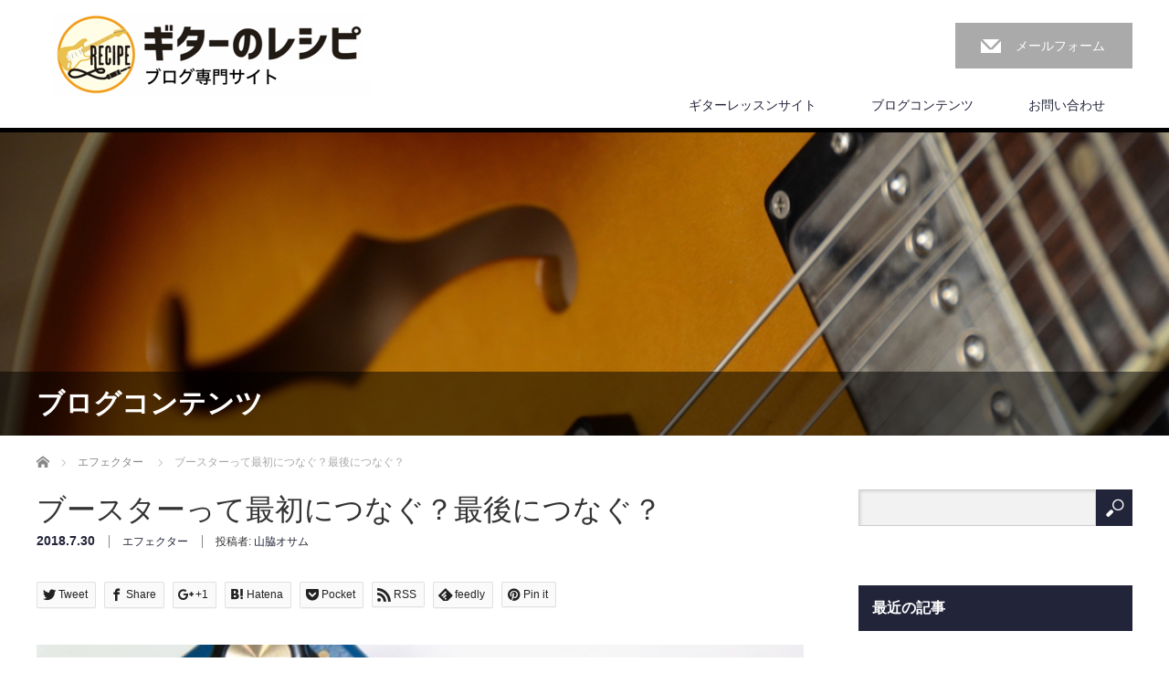

--- FILE ---
content_type: text/html; charset=UTF-8
request_url: http://guitar-recipe.com/effects/2139
body_size: 57469
content:
<!DOCTYPE html>
<html lang="ja">
<head>
<meta charset="UTF-8">
<meta name="viewport" content="width=1200">
<!--[if IE]><meta http-equiv="X-UA-Compatible" content="IE=edge,chrome=1"><![endif]-->
<title>ブースターって最初につなぐ？最後につなぐ？ | ギターのレシピ</title>
<meta name="description" content="こんにちわ、ヘルニアエフェクトボードデザインの根尾です。タトゥーアーティストがデザイン今回はボード内のエフェクター部分のラスト「ブースター」です。下のボードには純粋にブースターという役割のペダルが2つ入っています。">
<link rel="pingback" href="http://guitar-recipe.com/wp/xmlrpc.php">
<!-- Jetpack Site Verification Tags -->
<meta name="msvalidate.01" content="83831504749F507D0778CEA735909097" />
<link rel='dns-prefetch' href='//secure.gravatar.com' />
<link rel='dns-prefetch' href='//s.w.org' />
<link rel="alternate" type="application/rss+xml" title="ギターのレシピ &raquo; フィード" href="http://guitar-recipe.com/feed" />
<link rel="alternate" type="application/rss+xml" title="ギターのレシピ &raquo; コメントフィード" href="http://guitar-recipe.com/comments/feed" />
<link rel="alternate" type="application/rss+xml" title="ギターのレシピ &raquo; ブースターって最初につなぐ？最後につなぐ？ のコメントのフィード" href="http://guitar-recipe.com/effects/2139/feed" />
		<script type="text/javascript">
			window._wpemojiSettings = {"baseUrl":"https:\/\/s.w.org\/images\/core\/emoji\/12.0.0-1\/72x72\/","ext":".png","svgUrl":"https:\/\/s.w.org\/images\/core\/emoji\/12.0.0-1\/svg\/","svgExt":".svg","source":{"concatemoji":"http:\/\/guitar-recipe.com\/wp\/wp-includes\/js\/wp-emoji-release.min.js?ver=5.4.18"}};
			/*! This file is auto-generated */
			!function(e,a,t){var n,r,o,i=a.createElement("canvas"),p=i.getContext&&i.getContext("2d");function s(e,t){var a=String.fromCharCode;p.clearRect(0,0,i.width,i.height),p.fillText(a.apply(this,e),0,0);e=i.toDataURL();return p.clearRect(0,0,i.width,i.height),p.fillText(a.apply(this,t),0,0),e===i.toDataURL()}function c(e){var t=a.createElement("script");t.src=e,t.defer=t.type="text/javascript",a.getElementsByTagName("head")[0].appendChild(t)}for(o=Array("flag","emoji"),t.supports={everything:!0,everythingExceptFlag:!0},r=0;r<o.length;r++)t.supports[o[r]]=function(e){if(!p||!p.fillText)return!1;switch(p.textBaseline="top",p.font="600 32px Arial",e){case"flag":return s([127987,65039,8205,9895,65039],[127987,65039,8203,9895,65039])?!1:!s([55356,56826,55356,56819],[55356,56826,8203,55356,56819])&&!s([55356,57332,56128,56423,56128,56418,56128,56421,56128,56430,56128,56423,56128,56447],[55356,57332,8203,56128,56423,8203,56128,56418,8203,56128,56421,8203,56128,56430,8203,56128,56423,8203,56128,56447]);case"emoji":return!s([55357,56424,55356,57342,8205,55358,56605,8205,55357,56424,55356,57340],[55357,56424,55356,57342,8203,55358,56605,8203,55357,56424,55356,57340])}return!1}(o[r]),t.supports.everything=t.supports.everything&&t.supports[o[r]],"flag"!==o[r]&&(t.supports.everythingExceptFlag=t.supports.everythingExceptFlag&&t.supports[o[r]]);t.supports.everythingExceptFlag=t.supports.everythingExceptFlag&&!t.supports.flag,t.DOMReady=!1,t.readyCallback=function(){t.DOMReady=!0},t.supports.everything||(n=function(){t.readyCallback()},a.addEventListener?(a.addEventListener("DOMContentLoaded",n,!1),e.addEventListener("load",n,!1)):(e.attachEvent("onload",n),a.attachEvent("onreadystatechange",function(){"complete"===a.readyState&&t.readyCallback()})),(n=t.source||{}).concatemoji?c(n.concatemoji):n.wpemoji&&n.twemoji&&(c(n.twemoji),c(n.wpemoji)))}(window,document,window._wpemojiSettings);
		</script>
		<style type="text/css">
img.wp-smiley,
img.emoji {
	display: inline !important;
	border: none !important;
	box-shadow: none !important;
	height: 1em !important;
	width: 1em !important;
	margin: 0 .07em !important;
	vertical-align: -0.1em !important;
	background: none !important;
	padding: 0 !important;
}
</style>
	<link rel='stylesheet' id='style-css'  href='http://guitar-recipe.com/wp/wp-content/themes/law-child/style.css?ver=2.9' type='text/css' media='screen' />
<link rel='stylesheet' id='wp-block-library-css'  href='http://guitar-recipe.com/wp/wp-includes/css/dist/block-library/style.min.css?ver=5.4.18' type='text/css' media='all' />
<style id='wp-block-library-inline-css' type='text/css'>
.has-text-align-justify{text-align:justify;}
</style>
<link rel='stylesheet' id='contact-form-7-css'  href='http://guitar-recipe.com/wp/wp-content/plugins/contact-form-7/includes/css/styles.css?ver=5.1.7' type='text/css' media='all' />
<link rel='stylesheet' id='parent-style-css'  href='http://guitar-recipe.com/wp/wp-content/themes/law_tcd031/style.css?ver=5.4.18' type='text/css' media='all' />
<link rel='stylesheet' id='child-style-css'  href='http://guitar-recipe.com/wp/wp-content/themes/law-child/style.css?ver=5.4.18' type='text/css' media='all' />
<!-- Inline jetpack_facebook_likebox -->
<style id='jetpack_facebook_likebox-inline-css' type='text/css'>
.widget_facebook_likebox {
	overflow: hidden;
}

</style>
<link rel='stylesheet' id='jetpack_css-css'  href='http://guitar-recipe.com/wp/wp-content/plugins/jetpack/css/jetpack.css?ver=8.3.3' type='text/css' media='all' />
<script type='text/javascript' src='http://guitar-recipe.com/wp/wp-includes/js/jquery/jquery.js?ver=1.12.4-wp'></script>
<script type='text/javascript' src='http://guitar-recipe.com/wp/wp-includes/js/jquery/jquery-migrate.min.js?ver=1.4.1'></script>
<link rel='https://api.w.org/' href='http://guitar-recipe.com/wp-json/' />
<link rel="canonical" href="http://guitar-recipe.com/effects/2139" />
<link rel='shortlink' href='https://wp.me/p8tkgH-yv' />
<link rel="alternate" type="application/json+oembed" href="http://guitar-recipe.com/wp-json/oembed/1.0/embed?url=http%3A%2F%2Fguitar-recipe.com%2Feffects%2F2139" />
<link rel="alternate" type="text/xml+oembed" href="http://guitar-recipe.com/wp-json/oembed/1.0/embed?url=http%3A%2F%2Fguitar-recipe.com%2Feffects%2F2139&#038;format=xml" />

<link rel='dns-prefetch' href='//v0.wordpress.com'/>
<style type='text/css'>img#wpstats{display:none}</style><style type="text/css"></style>
<!-- Jetpack Open Graph Tags -->
<meta property="og:type" content="article" />
<meta property="og:title" content="ブースターって最初につなぐ？最後につなぐ？" />
<meta property="og:url" content="http://guitar-recipe.com/effects/2139" />
<meta property="og:description" content="こんにちわ、ヘルニアエフェクトボードデザインの根尾です。 タトゥーアーティストがデザイン 今回はボード内のエフ&hellip;" />
<meta property="article:published_time" content="2018-07-29T20:00:55+00:00" />
<meta property="article:modified_time" content="2019-12-01T00:28:24+00:00" />
<meta property="og:site_name" content="ギターのレシピ" />
<meta property="og:image" content="http://guitar-recipe.com/wp/wp-content/uploads/2018/06/effecter.jpg" />
<meta property="og:image:width" content="800" />
<meta property="og:image:height" content="400" />
<meta property="og:locale" content="ja_JP" />
<meta name="twitter:text:title" content="ブースターって最初につなぐ？最後につなぐ？" />
<meta name="twitter:image" content="http://guitar-recipe.com/wp/wp-content/uploads/2018/06/effecter.jpg?w=640" />
<meta name="twitter:card" content="summary_large_image" />

<!-- End Jetpack Open Graph Tags -->
<script src="http://guitar-recipe.com/wp/wp-content/themes/law_tcd031/js/jscript.js?ver=2.9"></script>

<link rel="stylesheet" href="http://guitar-recipe.com/wp/wp-content/themes/law_tcd031/style-pc.css?ver=2.9">
<link rel="stylesheet" href="http://guitar-recipe.com/wp/wp-content/themes/law_tcd031/japanese.css?ver=2.9">

<!--[if lt IE 9]>
<script src="http://guitar-recipe.com/wp/wp-content/themes/law_tcd031/js/html5.js?ver=2.9"></script>
<![endif]-->

<style type="text/css">

#logo_image { top:15px; left:17px; }

body { font-size:14px; }

a, #menu_archive .headline2, #menu_archive li a.title, #menu_bottom_area h2, #menu_bottom_area h3, .post_date, .archive_headline
  { color:#222439; }

a:hover, .footer_menu a:hover, .footer_menu li:first-child a:hover, .footer_menu li:only-child a:hover, #footer_logo_text a:hover, #comment_header ul li a:hover
  { color:#FFA845; }
.footer_menu a:hover { color:#bbb; }
.footer_menu li:first-child a:hover, .footer_menu li:only-child a:hover { color:#fff; }

.global_menu li a:hover, .global_menu li.active_menu > a, #index_staff_headline, #staff_headline, #footer_top, #archive_headline, .side_headline, #comment_headline,
 .page_navi span.current, .widget_search #search-btn input, .widget_search #searchsubmit, .google_search #search_button, .global_menu ul ul a
  { background-color:#222439 !important; }

#header_contact a:hover{ background-color:#2DBFAC !important; }
#index_news .link_button:hover, #index_staff .link_button:hover, #index_staff_list .owl-next:hover, #index_staff_head .link_button:hover, #index_staff_list .owl-prev:hover, #index_info_button li a:hover, #index_staff_list .link:hover, #index_staff_list a.link:hover, #archive_staff_list .link:hover, .flex-direction-nav a:hover, #return_top a:hover, .global_menu ul ul a:hover, #wp-calendar td a:hover, #wp-calendar #prev a:hover, #wp-calendar #next a:hover, .widget_search #search-btn input:hover, .google_search #search_button:hover, .widget_search #searchsubmit:hover, .page_navi a:hover, #previous_post a:hover, #next_post a:hover, #submit_comment:hover, #post_pagination a:hover, .tcdw_category_list_widget a:hover, .tcdw_archive_list_widget a:hover
   { background-color:#FFA845 !important; }

#comment_textarea textarea:focus, #guest_info input:focus
  { border-color:#FFA845 !important; }


/* 20170312 ushio 追記　色をテーマカラーに修正 */
#index_staff_head { width:100%; height:70px; background:#46464A; }

/* 20170314 ushio 追記　記事下プロフィール画像サイズ調整 */
.avatar { float:left; margin:0 10px 0 0; border:1px solid #ccc; background:#fff; width:110px; height:110px; padding:2px; }

/* 20170314 ushio 追記　トップページコンセプトワイド調整 */
/*
#index_content1_bottom {
    width: 1000px;
    margin: 0 auto 90px;
    position: relative;
    text-align: center;
}
*/
</style>



<script>
  (function(i,s,o,g,r,a,m){i['GoogleAnalyticsObject']=r;i[r]=i[r]||function(){
  (i[r].q=i[r].q||[]).push(arguments)},i[r].l=1*new Date();a=s.createElement(o),
  m=s.getElementsByTagName(o)[0];a.async=1;a.src=g;m.parentNode.insertBefore(a,m)
  })(window,document,'script','https://www.google-analytics.com/analytics.js','ga');

  ga('create', 'UA-96382623-1', 'auto');
  ga('send', 'pageview');

</script>

</head>
<body class="post-template-default single single-post postid-2139 single-format-standard">

 <div id="header">
  <div id="header_inner">

  <!-- logo -->
  <div id='logo_image'>
<h1 id="logo"><a href=" http://guitar-recipe.com/" title="ギターのレシピ" data-label="ギターのレシピ"><img class="h_logo" src="http://guitar-recipe.com/wp/wp-content/uploads/tcd-w/logo.jpg?1769017696" alt="ギターのレシピ" title="ギターのレシピ" /></a></h1>
</div>

  <!-- tel and contact -->
    <ul id="header_tel_contact" class="clerfix">
         <li id="header_contact">
    <a href="http://133.130.88.111/contact-form">メールフォーム</a>
   </li>
     </ul>
  
  <!-- global menu -->
    <div class="global_menu clearfix">
   <ul id="menu-%e3%82%b0%e3%83%ad%e3%83%bc%e3%83%90%e3%83%ab%e3%83%a1%e3%83%8b%e3%83%a5%e3%83%bc" class="menu"><li id="menu-item-9295" class="menu-item menu-item-type-custom menu-item-object-custom menu-item-9295"><a href="https://guitar-recipe.jp/">ギターレッスンサイト</a></li>
<li id="menu-item-88" class="menu-item menu-item-type-post_type menu-item-object-page current_page_parent menu-item-has-children menu-item-88"><a href="http://guitar-recipe.com/blog">ブログコンテンツ</a>
<ul class="sub-menu">
	<li id="menu-item-316" class="menu-item menu-item-type-taxonomy menu-item-object-category menu-item-316"><a href="http://guitar-recipe.com/category/fingering">・運指</a></li>
	<li id="menu-item-310" class="menu-item menu-item-type-taxonomy menu-item-object-category menu-item-310"><a href="http://guitar-recipe.com/category/code">・コード</a></li>
	<li id="menu-item-314" class="menu-item menu-item-type-taxonomy menu-item-object-category menu-item-314"><a href="http://guitar-recipe.com/category/picking">・ピッキング</a></li>
	<li id="menu-item-313" class="menu-item menu-item-type-taxonomy menu-item-object-category menu-item-313"><a href="http://guitar-recipe.com/category/band-session">・バンド・セッション</a></li>
	<li id="menu-item-315" class="menu-item menu-item-type-taxonomy menu-item-object-category menu-item-315"><a href="http://guitar-recipe.com/category/phresing">・フレージング</a></li>
	<li id="menu-item-309" class="menu-item menu-item-type-taxonomy menu-item-object-category menu-item-309"><a href="http://guitar-recipe.com/category/episode">・エピソード</a></li>
	<li id="menu-item-1036" class="menu-item menu-item-type-taxonomy menu-item-object-category menu-item-1036"><a href="http://guitar-recipe.com/category/maintenance">・リペア・メンテナンス</a></li>
	<li id="menu-item-1991" class="menu-item menu-item-type-taxonomy menu-item-object-category current-post-ancestor current-menu-parent current-post-parent menu-item-1991"><a href="http://guitar-recipe.com/category/effects">・エフェクター</a></li>
	<li id="menu-item-312" class="menu-item menu-item-type-taxonomy menu-item-object-category menu-item-312"><a href="http://guitar-recipe.com/category/tips">・その他</a></li>
</ul>
</li>
<li id="menu-item-94" class="menu-item menu-item-type-post_type menu-item-object-page menu-item-94"><a href="http://guitar-recipe.com/contact-form">お問い合わせ</a></li>
</ul>  </div>
  
  </div><!-- END #header_inner -->
 </div><!-- END #header -->

  <div id="main_image">
  <img src="http://guitar-recipe.com/wp/wp-content/uploads/2017/03/blogsize1.jpg" alt="" title="" />
  <!-- ///20170312 ushio ヘッダ画像　ブログ　の文字をブログコンテンツに変更 -->
  <!-- ///<h2 id="main_image_headline"><span>ブログ</span></h2> -->
  <h2 id="main_image_headline"><span>ブログコンテンツ</span></h2> </div>
 

<div id="main_contents" class="clearfix">
 
<ul id="bread_crumb" class="clearfix">
 <li itemscope="itemscope" itemtype="http://data-vocabulary.org/Breadcrumb" class="home"><a itemprop="url" href="http://guitar-recipe.com/"><span itemprop="title">Home</span></a></li>

 <li><a href="http://guitar-recipe.com/category/effects" rel="category tag">エフェクター</a></li>
 <li class="last">ブースターって最初につなぐ？最後につなぐ？</li>

</ul>
 <div id="main_col">

 
 <div id="single_post">

  <h2 id="post_title">ブースターって最初につなぐ？最後につなぐ？</h2>

  <ul class="post_meta clearfix">
   <li class="post_date"><time class="entry-date updated" datetime="2019-12-01T09:28:24+09:00">2018.7.30</time></li>   <li class="post_category"><a href="http://guitar-recipe.com/category/effects" rel="category tag">エフェクター</a></li>         <li class="post_author">投稿者: <a href="http://guitar-recipe.com/author/osamu-yamawaki" title="山脇オサム の投稿" rel="author">山脇オサム</a></li>  </ul>

		<!-- sns button top -->
		                <div class="post_content clearfix">
		
<!--Type1-->

<!--Type2-->

<div id="share_top2">

 

<div class="sns">
<ul class="type2 clearfix">
<!--Twitterボタン-->
<li class="twitter">
<a href="http://twitter.com/share?text=%E3%83%96%E3%83%BC%E3%82%B9%E3%82%BF%E3%83%BC%E3%81%A3%E3%81%A6%E6%9C%80%E5%88%9D%E3%81%AB%E3%81%A4%E3%81%AA%E3%81%90%EF%BC%9F%E6%9C%80%E5%BE%8C%E3%81%AB%E3%81%A4%E3%81%AA%E3%81%90%EF%BC%9F&url=http%3A%2F%2Fguitar-recipe.com%2Feffects%2F2139&via=&tw_p=tweetbutton&related=" onclick="javascript:window.open(this.href, '', 'menubar=no,toolbar=no,resizable=yes,scrollbars=yes,height=400,width=600');return false;"><i class="icon-twitter"></i><span class="ttl">Tweet</span><span class="share-count"></span></a></li>

<!--Facebookボタン-->
<li class="facebook">
<a href="//www.facebook.com/sharer/sharer.php?u=http://guitar-recipe.com/effects/2139&amp;t=%E3%83%96%E3%83%BC%E3%82%B9%E3%82%BF%E3%83%BC%E3%81%A3%E3%81%A6%E6%9C%80%E5%88%9D%E3%81%AB%E3%81%A4%E3%81%AA%E3%81%90%EF%BC%9F%E6%9C%80%E5%BE%8C%E3%81%AB%E3%81%A4%E3%81%AA%E3%81%90%EF%BC%9F" class="facebook-btn-icon-link" target="blank" rel="nofollow"><i class="icon-facebook"></i><span class="ttl">Share</span><span class="share-count"></span></a></li>

<!--Google+ボタン-->
<li class="googleplus">
<a href="https://plus.google.com/share?url=http%3A%2F%2Fguitar-recipe.com%2Feffects%2F2139" onclick="javascript:window.open(this.href, '', 'menubar=no,toolbar=no,resizable=yes,scrollbars=yes,height=600,width=500');return false;"><i class="icon-google-plus"></i><span class="ttl">+1</span><span class="share-count"></span></a></li>

<!--Hatebuボタン-->
<li class="hatebu">
<a href="http://b.hatena.ne.jp/add?mode=confirm&url=http%3A%2F%2Fguitar-recipe.com%2Feffects%2F2139" onclick="javascript:window.open(this.href, '', 'menubar=no,toolbar=no,resizable=yes,scrollbars=yes,height=400,width=510');return false;" ><i class="icon-hatebu"></i><span class="ttl">Hatena</span><span class="share-count"></span></a></li>

<!--Pocketボタン-->
<li class="pocket">
<a href="http://getpocket.com/edit?url=http%3A%2F%2Fguitar-recipe.com%2Feffects%2F2139&title=%E3%83%96%E3%83%BC%E3%82%B9%E3%82%BF%E3%83%BC%E3%81%A3%E3%81%A6%E6%9C%80%E5%88%9D%E3%81%AB%E3%81%A4%E3%81%AA%E3%81%90%EF%BC%9F%E6%9C%80%E5%BE%8C%E3%81%AB%E3%81%A4%E3%81%AA%E3%81%90%EF%BC%9F" target="blank"><i class="icon-pocket"></i><span class="ttl">Pocket</span><span class="share-count"></span></a></li>

<!--RSSボタン-->
<li class="rss">
<a href="http://guitar-recipe.com/feed" target="blank"><i class="icon-rss"></i><span class="ttl">RSS</span></a></li>

<!--Feedlyボタン-->
<li class="feedly">
<a href="http://feedly.com/index.html#subscription%2Ffeed%2Fhttp://guitar-recipe.com/feed" target="blank"><i class="icon-feedly"></i><span class="ttl">feedly</span><span class="share-count"></span></a></li>

<!--Pinterestボタン-->
<li class="pinterest">
<a rel="nofollow" target="_blank" href="https://www.pinterest.com/pin/create/button/?url=http%3A%2F%2Fguitar-recipe.com%2Feffects%2F2139&media=http://guitar-recipe.com/wp/wp-content/uploads/2018/06/effecter.jpg&description=%E3%83%96%E3%83%BC%E3%82%B9%E3%82%BF%E3%83%BC%E3%81%A3%E3%81%A6%E6%9C%80%E5%88%9D%E3%81%AB%E3%81%A4%E3%81%AA%E3%81%90%EF%BC%9F%E6%9C%80%E5%BE%8C%E3%81%AB%E3%81%A4%E3%81%AA%E3%81%90%EF%BC%9F"><i class="icon-pinterest"></i><span class="ttl">Pin&nbsp;it</span></a></li>

</ul>
</div>

</div>


<!--Type3-->

<!--Type4-->

<!--Type5-->
                </div>
				<!-- /sns button top -->

<div class="post_image"><img width="800" height="348" src="http://guitar-recipe.com/wp/wp-content/uploads/2018/06/effecter-800x348.jpg" class="attachment-size3 size-size3 wp-post-image" alt="" /></div>




  <div class="post_content clearfix">
   <p class="p2">こんにちわ、ヘルニアエフェクトボードデザインの根尾です。</p>
<p><img class="alignnone size-medium wp-image-2017" src="http://guitar-recipe.com/wp/wp-content/uploads/2018/06/neo-san-300x300.jpg" alt="" width="300" height="300" srcset="http://guitar-recipe.com/wp/wp-content/uploads/2018/06/neo-san-300x300.jpg 300w, http://guitar-recipe.com/wp/wp-content/uploads/2018/06/neo-san-150x150.jpg 150w, http://guitar-recipe.com/wp/wp-content/uploads/2018/06/neo-san-768x767.jpg 768w, http://guitar-recipe.com/wp/wp-content/uploads/2018/06/neo-san-1024x1024.jpg 1024w, http://guitar-recipe.com/wp/wp-content/uploads/2018/06/neo-san-200x200.jpg 200w, http://guitar-recipe.com/wp/wp-content/uploads/2018/06/neo-san-120x120.jpg 120w" sizes="(max-width: 300px) 100vw, 300px" /></p>
<h3 class="style3a">タトゥーアーティストがデザイン</h3>
<p class="p2">今回はボード内のエフェクター部分のラスト<span style="color: #ff0000;"><strong>「ブースター」</strong></span>です。下のボードには純粋にブースターという役割のペダルが2つ入っています。</p>
<p class="p2"><img class="alignnone wp-image-2140 size-full" src="http://guitar-recipe.com/wp/wp-content/uploads/2018/07/2018.7.30-1.jpg" alt="" width="3050" height="2039" srcset="http://guitar-recipe.com/wp/wp-content/uploads/2018/07/2018.7.30-1.jpg 3050w, http://guitar-recipe.com/wp/wp-content/uploads/2018/07/2018.7.30-1-300x201.jpg 300w, http://guitar-recipe.com/wp/wp-content/uploads/2018/07/2018.7.30-1-768x513.jpg 768w, http://guitar-recipe.com/wp/wp-content/uploads/2018/07/2018.7.30-1-1024x685.jpg 1024w" sizes="(max-width: 3050px) 100vw, 3050px" /></p>
<p class="p2"><strong><span style="color: #ff6600;">・xotic / Ep-booster（上）<br />
</span></strong>※Ep-booster に関しては【<a href="http://guitar-recipe.com/effects/1812">⇒イコライザー的ブースターのススメ</a>】の記事を参照</p>
<p class="p2"><span style="color: #ff6600;"><strong>・tc electronic / SPARK MINI BOOSTER（下）</strong></span></p>
<p class="p2">下のスパーク (ミニ) ブースター……スパークの響きがまずヤバいですね。名前がスパーク…かっこいい…。</p>
<p class="p2">「スパークしたいか？、スパークすんのか？」みたいな、プラグから火花が散る挑戦的な絵の描かれた通常サイズもありますが、</p>
<p class="p2"><strong>■通常サイズ</strong><br />
<img class="alignnone wp-image-2145 size-full" src="http://guitar-recipe.com/wp/wp-content/uploads/2018/07/2018.7.30-6.jpg" alt="" width="337" height="550" srcset="http://guitar-recipe.com/wp/wp-content/uploads/2018/07/2018.7.30-6.jpg 337w, http://guitar-recipe.com/wp/wp-content/uploads/2018/07/2018.7.30-6-184x300.jpg 184w" sizes="(max-width: 337px) 100vw, 337px" /></p>
<p class="p2"><strong>ボード内のはミニ版です。</strong>ややレトロでクラシックなイラストが描かれています。</p>
<p><strong>■ミニサイズ<br />
<img class="alignnone wp-image-2144 size-full" src="http://guitar-recipe.com/wp/wp-content/uploads/2018/07/2018.7.30-5.jpg" alt="" width="314" height="550" srcset="http://guitar-recipe.com/wp/wp-content/uploads/2018/07/2018.7.30-5.jpg 314w, http://guitar-recipe.com/wp/wp-content/uploads/2018/07/2018.7.30-5-171x300.jpg 171w" sizes="(max-width: 314px) 100vw, 314px" /><br />
</strong></p>
<p class="p2">数あるエフェクターの中でもこのデザイン、マジナイス！大好き！と思うペダルです。</p>
<p class="p2">さらに色！ホワイトにゴールド、ギターで言うと「ホワイトファルコン」だな。いや、ホワイトペンギンか…。どっちかって言うとペ …まぁそっち系です。</p>
<p><strong>■ホワイトファルコン！<br />
<img class="alignnone wp-image-2141 size-full" src="http://guitar-recipe.com/wp/wp-content/uploads/2018/07/2018.7.30-3.jpg" alt="" width="1250" height="496" srcset="http://guitar-recipe.com/wp/wp-content/uploads/2018/07/2018.7.30-3.jpg 1250w, http://guitar-recipe.com/wp/wp-content/uploads/2018/07/2018.7.30-3-300x119.jpg 300w, http://guitar-recipe.com/wp/wp-content/uploads/2018/07/2018.7.30-3-768x305.jpg 768w, http://guitar-recipe.com/wp/wp-content/uploads/2018/07/2018.7.30-3-1024x406.jpg 1024w" sizes="(max-width: 1250px) 100vw, 1250px" /><br />
</strong></p>
<p class="p2">で、ちょっといつもより調べました。デザインについてを。</p>
<p class="p2">ビールのラベルからヒントを得た<span style="color: #000000;"><strong>タトゥーアーティストでもあるtcのデザイナーさんがデザインしたそうです。</strong></span></p>
<p class="p2">超納得。tcの中でもコレ、本当に異色のデザインですからね。</p>
<p class="p2">ギターで言うならそう、白いグレッチ系の華やかなたたずまい！</p>
<h3 class="style3a">ブースターは最後に繋ぐのがオススメ</h3>
<p class="p2">「私は最後派です」</p>
<p class="p2">突然の宣言ですが、純粋に<span style="color: #000000;"><strong>クリーンブースターとして使う場合のこと</strong></span>ですね。</p>
<p class="p2">ブースターはどこに繋いだらいいですか？と聞かれることが多いのですが、<span style="color: #ff0000;"><strong>最後に繋ぐのが扱いやすい</strong></span>と思います。</p>
<p class="p2">エフェクターは前から順番に効果がプラスされていきます。</p>
<p class="p2">最後の場合、ボード全体で作った音をブーストさせることになるので、<span style="color: #ff0000;"><strong>気に入ったペダルで作った音がドカーンとブーストされます。</strong></span></p>
<p class="p2">頭につないだ場合は、楽器からの信号がブーストされた状態でうしろに続くエフェクターの効果がプラスされるので、出音は派手になります。</p>
<p class="p2">ただし、使うエフェクターの組み合わせによって音量のバランスがバラバラになってしまうので、狙った組み合わせがある場合を除いては最後に繋いだ方が良いかと思います。</p>
<h3 class="style3a">オン/オフ以外になんと“長押し”も！</h3>
<p class="p2">ワンノブ、ワンスイッチでありながらスゴイのがこの ON/OFF スイッチです。</p>
<p class="p2">踏んでON、もう一度踏んでOFF、という操作は通常通りなんですが、<span style="color: #ff0000;"><strong>“長押し”した場合は踏んでいる間だけONになり、離すとOFFになるんです</strong></span>。</p>
<p class="p2">この機能、まさに<strong>「狙った時だけブーストさせる」</strong>という場合にピッタリです！</p>
<p class="p2">最大20dBのアナログクリーンブースター。しかも小さい。</p>
<p class="p2">そして、常時ONでもOKなくらい音が良いんですよね。常時ONにしておいて他で音量バランスをとってトータルで作る、という方法もオススメです。</p>
<p class="p2">コンパクトに組みたい方の唯一の難点は「電池駆動不可」くらいじゃないでしょうか。</p>
<p class="p2"><span style="color: #ff0000;"><strong>どうしてもサプライとセット使用</strong></span>になりますー。</p>
<p class="p2">ギターはもちろんですが、ベース、はたまたアコースティックギター(エレアコ)でもオススメです。</p>
<p class="p2">ノブが1つなので操作も簡単です。</p>
<p class="p2">ここで「20dB」というのは一般的にはどれくらいの音量を表すのか気になったので調べた結果、ますます分からなくなりました。</p>
<p class="p2">「20dB＝木の葉のすれ合う音」</p>
<p class="p2">…聴きに行ったらまた刺されそうなお答え。</p>
<h1 class="style3a"><span style="color: #ff6600;">根尾悠のメールマガジン（読者1万名）</span></h1>
<h3>毎週月曜日に配信される根尾悠の最新エフェクターコンテンツ。現在約10,000名のギタリストが登録しています。無料のメールマガジンですのでぜひご登録ください。</h3>
<h1><strong>■登録はこちら<br />
<a href="https://guitar-recipe.jp/pub/mailmagazine"><img class="alignnone wp-image-3787 size-large" src="http://guitar-recipe.com/wp/wp-content/uploads/2019/11/mail-1123-1024x767.jpg" alt="" width="1024" height="767" srcset="http://guitar-recipe.com/wp/wp-content/uploads/2019/11/mail-1123-1024x767.jpg 1024w, http://guitar-recipe.com/wp/wp-content/uploads/2019/11/mail-1123-300x225.jpg 300w, http://guitar-recipe.com/wp/wp-content/uploads/2019/11/mail-1123-768x576.jpg 768w, http://guitar-recipe.com/wp/wp-content/uploads/2019/11/mail-1123.jpg 1517w" sizes="(max-width: 1024px) 100vw, 1024px" /></a><br />
</strong></h1>
<p><strong>■こんな内容を毎週配信しています</strong><br />
・エフェクトボードの必須アイテム「ジャンクションボックス」<br />
・ブースターって最初に繋ぐ？最後に繋ぐ？<br />
・エフェクターのノイズが酷い時の対策<br />
・エフェクターに貼るマジックテープ<br />
・危険！エフェクターが故障する原因<br />
・帰ってきたEpブースター<br />
・MIDIを使うと超便利になる！<br />
などなど</p>

   
		<!-- sns button bottom -->
		                <div style="margin-top:30px;">
		
<!--Type1-->

<!--Type2-->

<div id="share_top2">

 

<div class="sns">
<ul class="type2 clearfix">
<!--Twitterボタン-->
<li class="twitter">
<a href="http://twitter.com/share?text=%E3%83%96%E3%83%BC%E3%82%B9%E3%82%BF%E3%83%BC%E3%81%A3%E3%81%A6%E6%9C%80%E5%88%9D%E3%81%AB%E3%81%A4%E3%81%AA%E3%81%90%EF%BC%9F%E6%9C%80%E5%BE%8C%E3%81%AB%E3%81%A4%E3%81%AA%E3%81%90%EF%BC%9F&url=http%3A%2F%2Fguitar-recipe.com%2Feffects%2F2139&via=&tw_p=tweetbutton&related=" onclick="javascript:window.open(this.href, '', 'menubar=no,toolbar=no,resizable=yes,scrollbars=yes,height=400,width=600');return false;"><i class="icon-twitter"></i><span class="ttl">Tweet</span><span class="share-count"></span></a></li>

<!--Facebookボタン-->
<li class="facebook">
<a href="//www.facebook.com/sharer/sharer.php?u=http://guitar-recipe.com/effects/2139&amp;t=%E3%83%96%E3%83%BC%E3%82%B9%E3%82%BF%E3%83%BC%E3%81%A3%E3%81%A6%E6%9C%80%E5%88%9D%E3%81%AB%E3%81%A4%E3%81%AA%E3%81%90%EF%BC%9F%E6%9C%80%E5%BE%8C%E3%81%AB%E3%81%A4%E3%81%AA%E3%81%90%EF%BC%9F" class="facebook-btn-icon-link" target="blank" rel="nofollow"><i class="icon-facebook"></i><span class="ttl">Share</span><span class="share-count"></span></a></li>

<!--Google+ボタン-->
<li class="googleplus">
<a href="https://plus.google.com/share?url=http%3A%2F%2Fguitar-recipe.com%2Feffects%2F2139" onclick="javascript:window.open(this.href, '', 'menubar=no,toolbar=no,resizable=yes,scrollbars=yes,height=600,width=500');return false;"><i class="icon-google-plus"></i><span class="ttl">+1</span><span class="share-count"></span></a></li>

<!--Hatebuボタン-->
<li class="hatebu">
<a href="http://b.hatena.ne.jp/add?mode=confirm&url=http%3A%2F%2Fguitar-recipe.com%2Feffects%2F2139" onclick="javascript:window.open(this.href, '', 'menubar=no,toolbar=no,resizable=yes,scrollbars=yes,height=400,width=510');return false;" ><i class="icon-hatebu"></i><span class="ttl">Hatena</span><span class="share-count"></span></a></li>

<!--Pocketボタン-->
<li class="pocket">
<a href="http://getpocket.com/edit?url=http%3A%2F%2Fguitar-recipe.com%2Feffects%2F2139&title=%E3%83%96%E3%83%BC%E3%82%B9%E3%82%BF%E3%83%BC%E3%81%A3%E3%81%A6%E6%9C%80%E5%88%9D%E3%81%AB%E3%81%A4%E3%81%AA%E3%81%90%EF%BC%9F%E6%9C%80%E5%BE%8C%E3%81%AB%E3%81%A4%E3%81%AA%E3%81%90%EF%BC%9F" target="blank"><i class="icon-pocket"></i><span class="ttl">Pocket</span><span class="share-count"></span></a></li>

<!--RSSボタン-->
<li class="rss">
<a href="http://guitar-recipe.com/feed" target="blank"><i class="icon-rss"></i><span class="ttl">RSS</span></a></li>

<!--Feedlyボタン-->
<li class="feedly">
<a href="http://feedly.com/index.html#subscription%2Ffeed%2Fhttp://guitar-recipe.com/feed" target="blank"><i class="icon-feedly"></i><span class="ttl">feedly</span><span class="share-count"></span></a></li>

<!--Pinterestボタン-->
<li class="pinterest">
<a rel="nofollow" target="_blank" href="https://www.pinterest.com/pin/create/button/?url=http%3A%2F%2Fguitar-recipe.com%2Feffects%2F2139&media=http://guitar-recipe.com/wp/wp-content/uploads/2018/06/effecter.jpg&description=%E3%83%96%E3%83%BC%E3%82%B9%E3%82%BF%E3%83%BC%E3%81%A3%E3%81%A6%E6%9C%80%E5%88%9D%E3%81%AB%E3%81%A4%E3%81%AA%E3%81%90%EF%BC%9F%E6%9C%80%E5%BE%8C%E3%81%AB%E3%81%A4%E3%81%AA%E3%81%90%EF%BC%9F"><i class="icon-pinterest"></i><span class="ttl">Pin&nbsp;it</span></a></li>

</ul>
</div>

</div>


<!--Type3-->

<!--Type4-->

<!--Type5-->
                </div>
				<!-- /sns button bottom -->

  </div>

 </div><!-- END #single_post -->

  <div id="previous_next_post" class="clearfix">
  <p id="previous_post"><a href="http://guitar-recipe.com/effects/2121" rel="prev">前の記事</a></p>
  <p id="next_post"><a href="http://guitar-recipe.com/effects/2170" rel="next">次の記事</a></p>
 </div>
 
 
 
  <div id="related_post">
  <h3 class="headline">関連記事</h3>
  <ol class="clearfix">
      <li class="clearfix">
    <a class="image" href="http://guitar-recipe.com/effects/2216"><img width="200" height="200" src="http://guitar-recipe.com/wp/wp-content/uploads/2018/06/effecter-200x200.jpg" class="attachment-size1 size-size1 wp-post-image" alt="" srcset="http://guitar-recipe.com/wp/wp-content/uploads/2018/06/effecter-200x200.jpg 200w, http://guitar-recipe.com/wp/wp-content/uploads/2018/06/effecter-150x150.jpg 150w, http://guitar-recipe.com/wp/wp-content/uploads/2018/06/effecter-120x120.jpg 120w" sizes="(max-width: 200px) 100vw, 200px" /></a>
    <p class="post_date"><time class="entry-date updated" datetime="2018-08-26T09:30:54+09:00">2018.8.27</time></p>    <a class="title" href="http://guitar-recipe.com/effects/2216">エフェクターの故障はどこを疑うべき！？</a>
   </li>
      <li class="clearfix">
    <a class="image" href="http://guitar-recipe.com/effects/8897"><img width="200" height="200" src="http://guitar-recipe.com/wp/wp-content/uploads/2020/12/mg119-200x200.jpg" class="attachment-size1 size-size1 wp-post-image" alt="" srcset="http://guitar-recipe.com/wp/wp-content/uploads/2020/12/mg119-200x200.jpg 200w, http://guitar-recipe.com/wp/wp-content/uploads/2020/12/mg119-150x150.jpg 150w, http://guitar-recipe.com/wp/wp-content/uploads/2020/12/mg119-120x120.jpg 120w" sizes="(max-width: 200px) 100vw, 200px" /></a>
    <p class="post_date"><time class="entry-date updated" datetime="2020-12-28T11:43:54+09:00">2020.12.28</time></p>    <a class="title" href="http://guitar-recipe.com/effects/8897">寸法ギリギリなボード製作</a>
   </li>
      <li class="clearfix">
    <a class="image" href="http://guitar-recipe.com/effects/10862"><img width="200" height="200" src="http://guitar-recipe.com/wp/wp-content/uploads/2024/12/mg2024-328-200x200.jpg" class="attachment-size1 size-size1 wp-post-image" alt="" srcset="http://guitar-recipe.com/wp/wp-content/uploads/2024/12/mg2024-328-200x200.jpg 200w, http://guitar-recipe.com/wp/wp-content/uploads/2024/12/mg2024-328-150x150.jpg 150w, http://guitar-recipe.com/wp/wp-content/uploads/2024/12/mg2024-328-120x120.jpg 120w" sizes="(max-width: 200px) 100vw, 200px" /></a>
    <p class="post_date"><time class="entry-date updated" datetime="2024-12-02T16:22:16+09:00">2024.12.2</time></p>    <a class="title" href="http://guitar-recipe.com/effects/10862">ノリの除去とクリーニング方法</a>
   </li>
      <li class="clearfix">
    <a class="image" href="http://guitar-recipe.com/effects/10213"><img width="200" height="200" src="http://guitar-recipe.com/wp/wp-content/uploads/2023/06/mg2023-122-200x200.jpg" class="attachment-size1 size-size1 wp-post-image" alt="" srcset="http://guitar-recipe.com/wp/wp-content/uploads/2023/06/mg2023-122-200x200.jpg 200w, http://guitar-recipe.com/wp/wp-content/uploads/2023/06/mg2023-122-150x150.jpg 150w, http://guitar-recipe.com/wp/wp-content/uploads/2023/06/mg2023-122-120x120.jpg 120w" sizes="(max-width: 200px) 100vw, 200px" /></a>
    <p class="post_date"><time class="entry-date updated" datetime="2023-06-19T08:32:06+09:00">2023.6.19</time></p>    <a class="title" href="http://guitar-recipe.com/effects/10213">世の中すべてが限定品</a>
   </li>
      <li class="clearfix">
    <a class="image" href="http://guitar-recipe.com/effects/10089"><img width="200" height="200" src="http://guitar-recipe.com/wp/wp-content/uploads/2023/02/mg2023-26-200x200.jpg" class="attachment-size1 size-size1 wp-post-image" alt="" srcset="http://guitar-recipe.com/wp/wp-content/uploads/2023/02/mg2023-26-200x200.jpg 200w, http://guitar-recipe.com/wp/wp-content/uploads/2023/02/mg2023-26-150x150.jpg 150w, http://guitar-recipe.com/wp/wp-content/uploads/2023/02/mg2023-26-120x120.jpg 120w" sizes="(max-width: 200px) 100vw, 200px" /></a>
    <p class="post_date"><time class="entry-date updated" datetime="2023-02-27T15:08:46+09:00">2023.2.27</time></p>    <a class="title" href="http://guitar-recipe.com/effects/10089">長さは自由、シールド、ケーブル製作</a>
   </li>
      <li class="clearfix">
    <a class="image" href="http://guitar-recipe.com/effects/9417"><img width="200" height="200" src="http://guitar-recipe.com/wp/wp-content/uploads/2021/08/mg2021-111-200x200.jpg" class="attachment-size1 size-size1 wp-post-image" alt="" srcset="http://guitar-recipe.com/wp/wp-content/uploads/2021/08/mg2021-111-200x200.jpg 200w, http://guitar-recipe.com/wp/wp-content/uploads/2021/08/mg2021-111-150x150.jpg 150w, http://guitar-recipe.com/wp/wp-content/uploads/2021/08/mg2021-111-120x120.jpg 120w" sizes="(max-width: 200px) 100vw, 200px" /></a>
    <p class="post_date"><time class="entry-date updated" datetime="2021-08-01T13:05:56+09:00">2021.8.2</time></p>    <a class="title" href="http://guitar-recipe.com/effects/9417">最初の1台にもおすすめ「MXR/sugardrive」 (水色)…</a>
   </li>
      <li class="clearfix">
    <a class="image" href="http://guitar-recipe.com/effects/8460"><img width="200" height="200" src="http://guitar-recipe.com/wp/wp-content/uploads/2020/09/mg61-200x200.jpg" class="attachment-size1 size-size1 wp-post-image" alt="" srcset="http://guitar-recipe.com/wp/wp-content/uploads/2020/09/mg61-200x200.jpg 200w, http://guitar-recipe.com/wp/wp-content/uploads/2020/09/mg61-150x150.jpg 150w, http://guitar-recipe.com/wp/wp-content/uploads/2020/09/mg61-120x120.jpg 120w" sizes="(max-width: 200px) 100vw, 200px" /></a>
    <p class="post_date"><time class="entry-date updated" datetime="2020-09-07T10:41:46+09:00">2020.9.7</time></p>    <a class="title" href="http://guitar-recipe.com/effects/8460">BOSSのウラ！ウラのゴム</a>
   </li>
      <li class="clearfix">
    <a class="image" href="http://guitar-recipe.com/effects/4104"><img width="200" height="200" src="http://guitar-recipe.com/wp/wp-content/uploads/2020/03/mg32-2-1-200x200.jpg" class="attachment-size1 size-size1 wp-post-image" alt="" srcset="http://guitar-recipe.com/wp/wp-content/uploads/2020/03/mg32-2-1-200x200.jpg 200w, http://guitar-recipe.com/wp/wp-content/uploads/2020/03/mg32-2-1-150x150.jpg 150w, http://guitar-recipe.com/wp/wp-content/uploads/2020/03/mg32-2-1-120x120.jpg 120w" sizes="(max-width: 200px) 100vw, 200px" /></a>
    <p class="post_date"><time class="entry-date updated" datetime="2020-03-01T21:39:31+09:00">2020.3.2</time></p>    <a class="title" href="http://guitar-recipe.com/effects/4104">デモボードのパワーサプライ変更</a>
   </li>
     </ol>
 </div>
  
 




  <div id="comments">

 


 
 </div><!-- #comment end -->
 </div><!-- END #main_col -->

 <div id="side_col">

 
   <div class="side_widget clearfix widget_search" id="search-5">
<form role="search" method="get" id="searchform" class="searchform" action="http://guitar-recipe.com/">
				<div>
					<label class="screen-reader-text" for="s">検索:</label>
					<input type="text" value="" name="s" id="s" />
					<input type="submit" id="searchsubmit" value="検索" />
				</div>
			</form></div>
<div class="side_widget clearfix styled_post_list1_widget" id="styled_post_list1_widget-4">
<h3 class="side_headline"><span>最近の記事</span></h3><ol class="styled_post_list1">
 <li class="clearfix">
   <a class="image" href="http://guitar-recipe.com/effects/11402"><img width="200" height="200" src="http://guitar-recipe.com/wp/wp-content/uploads/2026/01/mg2026-11-1-200x200.jpg" class="attachment-size1 size-size1 wp-post-image" alt="" srcset="http://guitar-recipe.com/wp/wp-content/uploads/2026/01/mg2026-11-1-200x200.jpg 200w, http://guitar-recipe.com/wp/wp-content/uploads/2026/01/mg2026-11-1-150x150.jpg 150w, http://guitar-recipe.com/wp/wp-content/uploads/2026/01/mg2026-11-1-120x120.jpg 120w" sizes="(max-width: 200px) 100vw, 200px" /></a>   <div class="info">
    <p class="post_date"><time class="entry-date updated" datetime="2026-01-19T11:06:12+09:00">2026.1.19</time></p>    <a class="title" href="http://guitar-recipe.com/effects/11402">札幌のエフェクターボード製作屋、ヘルニアエフェクトボードデザイン根尾です。最近…</a>
   </div>
 </li>
 <li class="clearfix">
   <a class="image" href="http://guitar-recipe.com/effects/11396"><img width="200" height="200" src="http://guitar-recipe.com/wp/wp-content/uploads/2026/01/mg2026-7-200x200.jpg" class="attachment-size1 size-size1 wp-post-image" alt="" srcset="http://guitar-recipe.com/wp/wp-content/uploads/2026/01/mg2026-7-200x200.jpg 200w, http://guitar-recipe.com/wp/wp-content/uploads/2026/01/mg2026-7-150x150.jpg 150w, http://guitar-recipe.com/wp/wp-content/uploads/2026/01/mg2026-7-120x120.jpg 120w" sizes="(max-width: 200px) 100vw, 200px" /></a>   <div class="info">
    <p class="post_date"><time class="entry-date updated" datetime="2026-01-13T17:21:26+09:00">2026.1.13</time></p>    <a class="title" href="http://guitar-recipe.com/effects/11396">札幌のエフェクターボード製作屋、ヘルニアエフェクトボードデザイン根尾です。今回…</a>
   </div>
 </li>
 <li class="clearfix">
   <a class="image" href="http://guitar-recipe.com/effects/11387"><img width="200" height="200" src="http://guitar-recipe.com/wp/wp-content/uploads/2026/01/mg2026-2-200x200.jpg" class="attachment-size1 size-size1 wp-post-image" alt="" srcset="http://guitar-recipe.com/wp/wp-content/uploads/2026/01/mg2026-2-200x200.jpg 200w, http://guitar-recipe.com/wp/wp-content/uploads/2026/01/mg2026-2-150x150.jpg 150w, http://guitar-recipe.com/wp/wp-content/uploads/2026/01/mg2026-2-120x120.jpg 120w" sizes="(max-width: 200px) 100vw, 200px" /></a>   <div class="info">
    <p class="post_date"><time class="entry-date updated" datetime="2026-01-04T22:00:41+09:00">2026.1.4</time></p>    <a class="title" href="http://guitar-recipe.com/effects/11387">札幌のエフェクターボード製作屋、ヘルニアエフェクトボードデザイン根尾です。…</a>
   </div>
 </li>
 <li class="clearfix">
   <a class="image" href="http://guitar-recipe.com/effects/11377"><img width="200" height="200" src="http://guitar-recipe.com/wp/wp-content/uploads/2025/12/mg2025-339-200x200.jpg" class="attachment-size1 size-size1 wp-post-image" alt="" srcset="http://guitar-recipe.com/wp/wp-content/uploads/2025/12/mg2025-339-200x200.jpg 200w, http://guitar-recipe.com/wp/wp-content/uploads/2025/12/mg2025-339-150x150.jpg 150w, http://guitar-recipe.com/wp/wp-content/uploads/2025/12/mg2025-339-120x120.jpg 120w" sizes="(max-width: 200px) 100vw, 200px" /></a>   <div class="info">
    <p class="post_date"><time class="entry-date updated" datetime="2025-12-28T11:52:09+09:00">2025.12.28</time></p>    <a class="title" href="http://guitar-recipe.com/effects/11377">札幌のエフェクターボード製作屋、ヘルニアエフェクトボードデザイン根尾です。早い…</a>
   </div>
 </li>
 <li class="clearfix">
   <a class="image" href="http://guitar-recipe.com/effects/11370"><img width="200" height="200" src="http://guitar-recipe.com/wp/wp-content/uploads/2025/12/mg2025-334-200x200.jpg" class="attachment-size1 size-size1 wp-post-image" alt="" srcset="http://guitar-recipe.com/wp/wp-content/uploads/2025/12/mg2025-334-200x200.jpg 200w, http://guitar-recipe.com/wp/wp-content/uploads/2025/12/mg2025-334-150x150.jpg 150w, http://guitar-recipe.com/wp/wp-content/uploads/2025/12/mg2025-334-120x120.jpg 120w" sizes="(max-width: 200px) 100vw, 200px" /></a>   <div class="info">
    <p class="post_date"><time class="entry-date updated" datetime="2025-12-22T09:01:30+09:00">2025.12.22</time></p>    <a class="title" href="http://guitar-recipe.com/effects/11370">札幌のエフェクターボード製作屋、ヘルニアエフェクトボードデザイン根尾です。一日…</a>
   </div>
 </li>
</ol>
</div>
<div class="side_widget clearfix tcdw_category_list_widget" id="tcdw_category_list_widget-4">
<h3 class="side_headline"><span>カテゴリー</span></h3><ul>
  <li>
  <a class="clearfix" href="http://guitar-recipe.com/category/maintenance">リペア・メンテナンス</a>
 </li>
  <li>
  <a class="clearfix" href="http://guitar-recipe.com/category/effects">エフェクター</a>
 </li>
  <li>
  <a class="clearfix" href="http://guitar-recipe.com/category/fingering">運指</a>
 </li>
  <li>
  <a class="clearfix" href="http://guitar-recipe.com/category/picking">ピッキング</a>
 </li>
  <li>
  <a class="clearfix" href="http://guitar-recipe.com/category/phresing">フレージング</a>
 </li>
  <li>
  <a class="clearfix" href="http://guitar-recipe.com/category/code">コード</a>
 </li>
  <li>
  <a class="clearfix" href="http://guitar-recipe.com/category/band-session">バンド・セッション</a>
 </li>
  <li>
  <a class="clearfix" href="http://guitar-recipe.com/category/episode">エピソード</a>
 </li>
  <li>
  <a class="clearfix" href="http://guitar-recipe.com/category/tips">その他</a>
 </li>
 </ul>
</div>
<div class="side_widget clearfix tcdw_archive_list_widget" id="tcdw_archive_list_widget-3">
<h3 class="side_headline"><span>アーカイブ一覧</span></h3><ul>
 	<li><a href='http://guitar-recipe.com/date/2026/01'>2026年1月</a></li>
	<li><a href='http://guitar-recipe.com/date/2025/12'>2025年12月</a></li>
	<li><a href='http://guitar-recipe.com/date/2025/11'>2025年11月</a></li>
	<li><a href='http://guitar-recipe.com/date/2025/10'>2025年10月</a></li>
	<li><a href='http://guitar-recipe.com/date/2025/09'>2025年9月</a></li>
	<li><a href='http://guitar-recipe.com/date/2025/08'>2025年8月</a></li>
	<li><a href='http://guitar-recipe.com/date/2025/07'>2025年7月</a></li>
	<li><a href='http://guitar-recipe.com/date/2025/06'>2025年6月</a></li>
	<li><a href='http://guitar-recipe.com/date/2025/05'>2025年5月</a></li>
	<li><a href='http://guitar-recipe.com/date/2025/04'>2025年4月</a></li>
	<li><a href='http://guitar-recipe.com/date/2025/03'>2025年3月</a></li>
	<li><a href='http://guitar-recipe.com/date/2025/02'>2025年2月</a></li>
	<li><a href='http://guitar-recipe.com/date/2025/01'>2025年1月</a></li>
	<li><a href='http://guitar-recipe.com/date/2024/12'>2024年12月</a></li>
	<li><a href='http://guitar-recipe.com/date/2024/11'>2024年11月</a></li>
	<li><a href='http://guitar-recipe.com/date/2024/10'>2024年10月</a></li>
	<li><a href='http://guitar-recipe.com/date/2024/09'>2024年9月</a></li>
	<li><a href='http://guitar-recipe.com/date/2024/08'>2024年8月</a></li>
	<li><a href='http://guitar-recipe.com/date/2024/07'>2024年7月</a></li>
	<li><a href='http://guitar-recipe.com/date/2024/06'>2024年6月</a></li>
	<li><a href='http://guitar-recipe.com/date/2024/05'>2024年5月</a></li>
	<li><a href='http://guitar-recipe.com/date/2024/04'>2024年4月</a></li>
	<li><a href='http://guitar-recipe.com/date/2024/03'>2024年3月</a></li>
	<li><a href='http://guitar-recipe.com/date/2024/02'>2024年2月</a></li>
	<li><a href='http://guitar-recipe.com/date/2024/01'>2024年1月</a></li>
	<li><a href='http://guitar-recipe.com/date/2023/12'>2023年12月</a></li>
	<li><a href='http://guitar-recipe.com/date/2023/11'>2023年11月</a></li>
	<li><a href='http://guitar-recipe.com/date/2023/10'>2023年10月</a></li>
	<li><a href='http://guitar-recipe.com/date/2023/09'>2023年9月</a></li>
	<li><a href='http://guitar-recipe.com/date/2023/08'>2023年8月</a></li>
	<li><a href='http://guitar-recipe.com/date/2023/07'>2023年7月</a></li>
	<li><a href='http://guitar-recipe.com/date/2023/06'>2023年6月</a></li>
	<li><a href='http://guitar-recipe.com/date/2023/05'>2023年5月</a></li>
	<li><a href='http://guitar-recipe.com/date/2023/04'>2023年4月</a></li>
	<li><a href='http://guitar-recipe.com/date/2023/03'>2023年3月</a></li>
	<li><a href='http://guitar-recipe.com/date/2023/02'>2023年2月</a></li>
	<li><a href='http://guitar-recipe.com/date/2023/01'>2023年1月</a></li>
	<li><a href='http://guitar-recipe.com/date/2022/12'>2022年12月</a></li>
	<li><a href='http://guitar-recipe.com/date/2022/11'>2022年11月</a></li>
	<li><a href='http://guitar-recipe.com/date/2022/10'>2022年10月</a></li>
	<li><a href='http://guitar-recipe.com/date/2022/09'>2022年9月</a></li>
	<li><a href='http://guitar-recipe.com/date/2022/08'>2022年8月</a></li>
	<li><a href='http://guitar-recipe.com/date/2022/07'>2022年7月</a></li>
	<li><a href='http://guitar-recipe.com/date/2022/06'>2022年6月</a></li>
	<li><a href='http://guitar-recipe.com/date/2022/05'>2022年5月</a></li>
	<li><a href='http://guitar-recipe.com/date/2022/04'>2022年4月</a></li>
	<li><a href='http://guitar-recipe.com/date/2022/03'>2022年3月</a></li>
	<li><a href='http://guitar-recipe.com/date/2022/02'>2022年2月</a></li>
	<li><a href='http://guitar-recipe.com/date/2022/01'>2022年1月</a></li>
	<li><a href='http://guitar-recipe.com/date/2021/12'>2021年12月</a></li>
	<li><a href='http://guitar-recipe.com/date/2021/11'>2021年11月</a></li>
	<li><a href='http://guitar-recipe.com/date/2021/10'>2021年10月</a></li>
	<li><a href='http://guitar-recipe.com/date/2021/09'>2021年9月</a></li>
	<li><a href='http://guitar-recipe.com/date/2021/08'>2021年8月</a></li>
	<li><a href='http://guitar-recipe.com/date/2021/07'>2021年7月</a></li>
	<li><a href='http://guitar-recipe.com/date/2021/06'>2021年6月</a></li>
	<li><a href='http://guitar-recipe.com/date/2021/05'>2021年5月</a></li>
	<li><a href='http://guitar-recipe.com/date/2021/04'>2021年4月</a></li>
	<li><a href='http://guitar-recipe.com/date/2021/03'>2021年3月</a></li>
	<li><a href='http://guitar-recipe.com/date/2021/02'>2021年2月</a></li>
	<li><a href='http://guitar-recipe.com/date/2021/01'>2021年1月</a></li>
	<li><a href='http://guitar-recipe.com/date/2020/12'>2020年12月</a></li>
	<li><a href='http://guitar-recipe.com/date/2020/11'>2020年11月</a></li>
	<li><a href='http://guitar-recipe.com/date/2020/10'>2020年10月</a></li>
	<li><a href='http://guitar-recipe.com/date/2020/09'>2020年9月</a></li>
	<li><a href='http://guitar-recipe.com/date/2020/08'>2020年8月</a></li>
	<li><a href='http://guitar-recipe.com/date/2020/07'>2020年7月</a></li>
	<li><a href='http://guitar-recipe.com/date/2020/06'>2020年6月</a></li>
	<li><a href='http://guitar-recipe.com/date/2020/05'>2020年5月</a></li>
	<li><a href='http://guitar-recipe.com/date/2020/04'>2020年4月</a></li>
	<li><a href='http://guitar-recipe.com/date/2020/03'>2020年3月</a></li>
	<li><a href='http://guitar-recipe.com/date/2020/02'>2020年2月</a></li>
	<li><a href='http://guitar-recipe.com/date/2020/01'>2020年1月</a></li>
	<li><a href='http://guitar-recipe.com/date/2019/12'>2019年12月</a></li>
	<li><a href='http://guitar-recipe.com/date/2019/11'>2019年11月</a></li>
	<li><a href='http://guitar-recipe.com/date/2019/10'>2019年10月</a></li>
	<li><a href='http://guitar-recipe.com/date/2019/09'>2019年9月</a></li>
	<li><a href='http://guitar-recipe.com/date/2019/08'>2019年8月</a></li>
	<li><a href='http://guitar-recipe.com/date/2019/07'>2019年7月</a></li>
	<li><a href='http://guitar-recipe.com/date/2019/06'>2019年6月</a></li>
	<li><a href='http://guitar-recipe.com/date/2019/05'>2019年5月</a></li>
	<li><a href='http://guitar-recipe.com/date/2019/04'>2019年4月</a></li>
	<li><a href='http://guitar-recipe.com/date/2019/03'>2019年3月</a></li>
	<li><a href='http://guitar-recipe.com/date/2019/02'>2019年2月</a></li>
	<li><a href='http://guitar-recipe.com/date/2019/01'>2019年1月</a></li>
	<li><a href='http://guitar-recipe.com/date/2018/12'>2018年12月</a></li>
	<li><a href='http://guitar-recipe.com/date/2018/11'>2018年11月</a></li>
	<li><a href='http://guitar-recipe.com/date/2018/10'>2018年10月</a></li>
	<li><a href='http://guitar-recipe.com/date/2018/09'>2018年9月</a></li>
	<li><a href='http://guitar-recipe.com/date/2018/08'>2018年8月</a></li>
	<li><a href='http://guitar-recipe.com/date/2018/07'>2018年7月</a></li>
	<li><a href='http://guitar-recipe.com/date/2018/06'>2018年6月</a></li>
	<li><a href='http://guitar-recipe.com/date/2018/05'>2018年5月</a></li>
	<li><a href='http://guitar-recipe.com/date/2018/04'>2018年4月</a></li>
	<li><a href='http://guitar-recipe.com/date/2018/03'>2018年3月</a></li>
	<li><a href='http://guitar-recipe.com/date/2018/02'>2018年2月</a></li>
	<li><a href='http://guitar-recipe.com/date/2018/01'>2018年1月</a></li>
	<li><a href='http://guitar-recipe.com/date/2017/12'>2017年12月</a></li>
	<li><a href='http://guitar-recipe.com/date/2017/11'>2017年11月</a></li>
	<li><a href='http://guitar-recipe.com/date/2017/10'>2017年10月</a></li>
	<li><a href='http://guitar-recipe.com/date/2017/09'>2017年9月</a></li>
	<li><a href='http://guitar-recipe.com/date/2017/08'>2017年8月</a></li>
	<li><a href='http://guitar-recipe.com/date/2017/07'>2017年7月</a></li>
	<li><a href='http://guitar-recipe.com/date/2017/06'>2017年6月</a></li>
	<li><a href='http://guitar-recipe.com/date/2017/05'>2017年5月</a></li>
	<li><a href='http://guitar-recipe.com/date/2017/04'>2017年4月</a></li>
	<li><a href='http://guitar-recipe.com/date/2017/03'>2017年3月</a></li>
	<li><a href='http://guitar-recipe.com/date/2016/01'>2016年1月</a></li>
</ul>
</div>
 
 
</div>
</div>

 <div id="footer_top">
  <div id="footer_top_inner">

   
      <h3 id="footer_logo_text"><a href="http://guitar-recipe.com/">ギターのレシピ</a></h3>
   
      <p id="footer_desc">YAMAWAKI OSAMU/山脇オサム　メール：info@g-p-club.com　 電話：045-482-3994 (平日10:00-18:00)</p>
   
  </div><!-- END #footer_top_inner -->
 </div><!-- END #footer_top -->

 <div id="footer_bottom">
  <div id="footer_bottom_inner" class="clearfix">

   <!-- social button -->
      <ul class="clearfix" id="footer_social_link">
            <li class="facebook"><a class="target_blank" href="https://www.facebook.com/yamawakiosamugr/?fref=ts">Facebook</a></li>
            <li class="rss"><a class="target_blank" href="http://guitar-recipe.com/feed">RSS</a></li>
       </ul>
   
   <!-- footer bottom menu -->
   
   <p id="copyright">Copyright &copy;&nbsp; <a href="http://guitar-recipe.com/">ギターのレシピ</a></p>

  </div><!-- END #footer_bottom_inner -->
 </div><!-- END #footer_bottom -->

 <div id="return_top">
  <a href="#header_top">PAGE TOP</a>
 </div>

  <!-- facebook share button code -->
 <div id="fb-root"></div>
 <script>
 (function(d, s, id) {
   var js, fjs = d.getElementsByTagName(s)[0];
   if (d.getElementById(id)) return;
   js = d.createElement(s); js.id = id;
   js.src = "//connect.facebook.net/ja_JP/sdk.js#xfbml=1&version=v2.5";
   fjs.parentNode.insertBefore(js, fjs);
 }(document, 'script', 'facebook-jssdk'));
 </script>
 
	<div style="display:none">
	</div>
<script type='text/javascript' src='http://guitar-recipe.com/wp/wp-includes/js/comment-reply.min.js?ver=5.4.18'></script>
<script type='text/javascript'>
/* <![CDATA[ */
var wpcf7 = {"apiSettings":{"root":"http:\/\/guitar-recipe.com\/wp-json\/contact-form-7\/v1","namespace":"contact-form-7\/v1"}};
/* ]]> */
</script>
<script type='text/javascript' src='http://guitar-recipe.com/wp/wp-content/plugins/contact-form-7/includes/js/scripts.js?ver=5.1.7'></script>
<script type='text/javascript' src='https://secure.gravatar.com/js/gprofiles.js?ver=2026Janaa'></script>
<script type='text/javascript'>
/* <![CDATA[ */
var WPGroHo = {"my_hash":""};
/* ]]> */
</script>
<script type='text/javascript' src='http://guitar-recipe.com/wp/wp-content/plugins/jetpack/modules/wpgroho.js?ver=5.4.18'></script>
<script type='text/javascript'>
/* <![CDATA[ */
var jpfbembed = {"appid":"249643311490","locale":"en_US"};
/* ]]> */
</script>
<script type='text/javascript' src='http://guitar-recipe.com/wp/wp-content/plugins/jetpack/_inc/build/facebook-embed.min.js'></script>
<script type='text/javascript' src='http://guitar-recipe.com/wp/wp-includes/js/wp-embed.min.js?ver=5.4.18'></script>
<script type='text/javascript' src='https://stats.wp.com/e-202604.js' async='async' defer='defer'></script>
<script type='text/javascript'>
	_stq = window._stq || [];
	_stq.push([ 'view', {v:'ext',j:'1:8.3.3',blog:'125200115',post:'2139',tz:'9',srv:'guitar-recipe.com'} ]);
	_stq.push([ 'clickTrackerInit', '125200115', '2139' ]);
</script>
</body>
</html>
